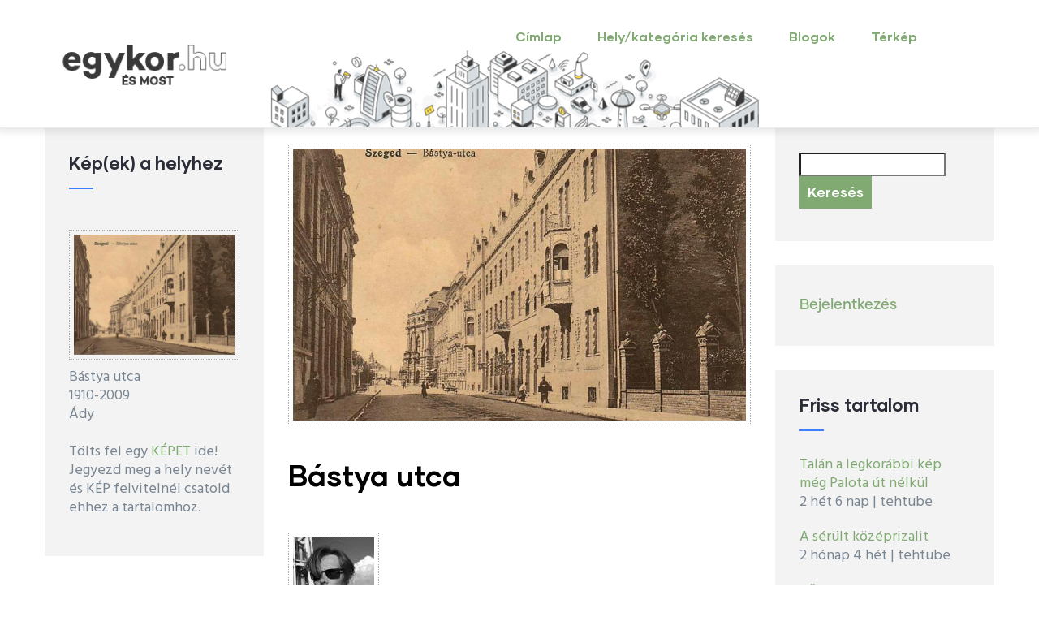

--- FILE ---
content_type: text/html; charset=utf-8
request_url: https://www.google.com/recaptcha/api2/aframe
body_size: 269
content:
<!DOCTYPE HTML><html><head><meta http-equiv="content-type" content="text/html; charset=UTF-8"></head><body><script nonce="xyVHg_FnMSAjKEJf7H5TxQ">/** Anti-fraud and anti-abuse applications only. See google.com/recaptcha */ try{var clients={'sodar':'https://pagead2.googlesyndication.com/pagead/sodar?'};window.addEventListener("message",function(a){try{if(a.source===window.parent){var b=JSON.parse(a.data);var c=clients[b['id']];if(c){var d=document.createElement('img');d.src=c+b['params']+'&rc='+(localStorage.getItem("rc::a")?sessionStorage.getItem("rc::b"):"");window.document.body.appendChild(d);sessionStorage.setItem("rc::e",parseInt(sessionStorage.getItem("rc::e")||0)+1);localStorage.setItem("rc::h",'1765371587167');}}}catch(b){}});window.parent.postMessage("_grecaptcha_ready", "*");}catch(b){}</script></body></html>